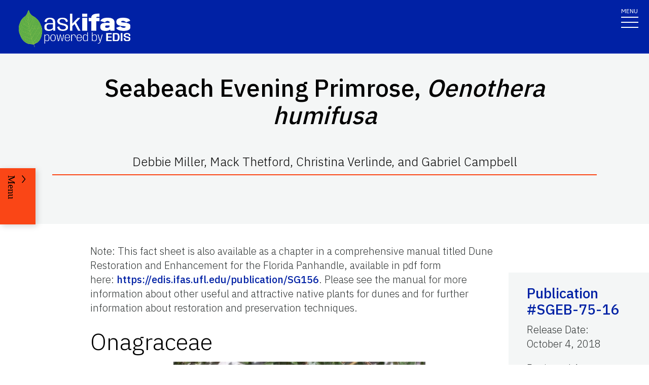

--- FILE ---
content_type: text/html; charset=utf-8
request_url: https://edis.ifas.ufl.edu/publication/SG177
body_size: 20972
content:
<!DOCTYPE html><html lang="en"><head prefix="dc: http://purl.org/dc/elements/1.1 dcterms: http://purl.org/dc/terms"><meta name="viewport" content="width=device-width"/><link rel="preload" as="image" imageSrcSet="/images/Ask_IFAS_Logo-white-2025/Ask_IFAS_Logo-white-2025-640.png 640w, /images/Ask_IFAS_Logo-white-2025/Ask_IFAS_Logo-white-2025-1080.png 1080w, /images/Ask_IFAS_Logo-white-2025/Ask_IFAS_Logo-white-2025-1650.png 1650w, /images/Ask_IFAS_Logo-white-2025/Ask_IFAS_Logo-white-2025-2048.png 2048w" imageSizes="100vw" fetchpriority="high"/><title>SGEB-75-16/SG177: Seabeach Evening Primrose, Oenothera humifusa</title><meta property="og:title" content="SGEB-75-16/SG177: Seabeach Evening Primrose, Oenothera humifusa"/><meta name="twitter:title" content="SGEB-75-16/SG177: Seabeach Evening Primrose, Oenothera humifusa"/><meta property="og:image" content="https://edis.ifas.ufl.edu/image/SG177\15545525\thumbnail/SG177-thumbnail-320.webp"/><meta property="og:type" content="website"/><meta property="og:image:type" content="image/webp"/><meta property="og:image:width" content="300"/><meta property="og:image:height" content="300"/><meta name="twitter:image" content="https://edis.ifas.ufl.edu/image/SG177\15545525\thumbnail/SG177-thumbnail-320.webp"/><meta property="og:url" content="https://edis.ifas.ufl.edu/publication/SG177"/><meta charSet="utf-8"/><meta name="IPN" content="SGEB-75-16"/><meta name="citicalIssue" content="3. Natural Resources and Environmental Quality"/><meta name="language" content="en"/><meta name="documentType " content="Program Material"/><meta name="thumbnail" content="https://edis.ifas.ufl.edu/SG177\15545525\thumbnail/SG177-thumbnail-320.webp"/><meta property="dc:title" content="Seabeach Evening Primrose, Oenothera humifusa"/><meta property="dc:creator" content="Debbie Miller, Mack Thetford, Christina Verlinde, and Gabriel Campbell"/><meta property="dc:publisher" content="Sea Grant"/><meta property="dc:modified" content="4/17/2025"/><meta property="dc:type" content="Text"/><meta property="dcterms:format" content="text/html"/><meta property="dcterms:language" content="en"/><meta property="dcterms:date" content="10/3/2018"/><meta property="dcterms:rights" content="https://edis.ifas.ufl.edu/copyright"/><link rel="canonical" href="https://edis.ifas.ufl.edu/publication/SG177"/><script type="application/ld+json">{"@context":"https://schema.org","@type":"Article","headline":"Seabeach Evening Primrose, Oenothera humifusa","datePublished":"2018-10-04T00:00:00.000Z","author":[{"@type":"Person","name":"Chris M. Verlinde","familyName":"Verlinde","givenName":"Chris","url":"https://edis.ifas.ufl.edu/experts/a-verlindecm"},{"@type":"Person","name":"Mack Thetford","familyName":"Thetford","givenName":"Mack","url":"https://edis.ifas.ufl.edu/experts/thetford","image":"616550822035.jpg                                  "},{"@type":"Person","name":"Deborah L. Miller","familyName":"Miller","givenName":"Deborah","url":"https://edis.ifas.ufl.edu/experts/a-millerdl","image":"616115821012.jpg                                  "}],"image":"https://edis.ifas.ufl.edu/SG177\\15545525\\thumbnail/SG177-thumbnail-320.webp"}</script><link rel="preload" as="image" imageSrcSet="/image/SG177/15545525/10015315/10015315-640.webp 640w, /image/SG177/15545525/10015315/10015315-1080.webp 1080w, /image/SG177/15545525/10015315/10015315-1650.webp 1650w, /image/SG177/15545525/10015315/10015315-2048.webp 2048w" imageSizes="100vw" fetchpriority="high"/><meta name="next-head-count" content="30"/><meta charSet="utf-8"/><meta http-equiv="X-UA-Compatible" content="IE=edge"/><meta http-equiv="X-UA-Compatible" content="10"/><meta http-equiv="X-UA-Compatible" content="9"/><meta name="description" content="University of Florida, Institute of Food and Agricultural Sciences Extension outreach is a partnership between state, federal, and county governments to provide scientific knowledge and expertise to the public. The University of Florida (UF), together with Florida A&amp;M University (FAMU), administers the Florida Cooperative Extension Service."/><meta property="og:site_name" content="Ask IFAS - Powered by EDIS"/><meta name="twitter:site" content="Ask IFAS - Powered by EDIS"/><meta name="twitter:creator" content="Ask IFAS - Powered by EDIS"/><link rel="shortcut icon" href="/favicon.ico"/><link rel="preload stylesheet" as="stylesheet" type="text/css" media="screen" href="/resources/css/style.css"/><link rel="preload" href="/_next/static/media/26d4368bf94c0ec4-s.p.woff2" as="font" type="font/woff2" crossorigin="anonymous" data-next-font="size-adjust"/><link rel="preload" href="/_next/static/css/98bc1e58953ca361.css" as="style"/><link rel="stylesheet" href="/_next/static/css/98bc1e58953ca361.css" data-n-g=""/><noscript data-n-css=""></noscript><script defer="" nomodule="" src="/_next/static/chunks/polyfills-42372ed130431b0a.js"></script><script src="/_next/static/chunks/webpack-568f01434d4a8a64.js" defer=""></script><script src="/_next/static/chunks/framework-945b357d4a851f4b.js" defer=""></script><script src="/_next/static/chunks/main-2e37243533054b20.js" defer=""></script><script src="/_next/static/chunks/pages/_app-97f57d905d5670a6.js" defer=""></script><script src="/_next/static/chunks/c16184b3-465188b299310568.js" defer=""></script><script src="/_next/static/chunks/75fc9c18-a8c9805be41684e2.js" defer=""></script><script src="/_next/static/chunks/8687-82d95cc24dce3a24.js" defer=""></script><script src="/_next/static/chunks/8328-826b0c0957ae67bf.js" defer=""></script><script src="/_next/static/chunks/129-a4bc0a74ba55913f.js" defer=""></script><script src="/_next/static/chunks/2428-119c1ce96f387142.js" defer=""></script><script src="/_next/static/chunks/8692-b7535e26ce9066c3.js" defer=""></script><script src="/_next/static/chunks/8202-a5e2a7c697bd4dfb.js" defer=""></script><script src="/_next/static/chunks/2279-58bdd78a116d0fea.js" defer=""></script><script src="/_next/static/chunks/5427-270290fc0d18eed1.js" defer=""></script><script src="/_next/static/chunks/23-e29728d10529a4aa.js" defer=""></script><script src="/_next/static/chunks/868-78160b53ea631f84.js" defer=""></script><script src="/_next/static/chunks/pages/publication/%5Bdln%5D-00d179986c9afc52.js" defer=""></script><script src="/_next/static/rHQKfcNEtAWQBh0dbjQaz/_buildManifest.js" defer=""></script><script src="/_next/static/rHQKfcNEtAWQBh0dbjQaz/_ssgManifest.js" defer=""></script></head><body><div id="__next"><div aria-hidden="false" class="__variable_454955"><a href="#main" class="skip-to-main-content-link" tabindex="1">Skip to main content</a><header class="header header-wrapper position-sticky w-100 scrolling_up"><div class="container-fluid header-container"><div class="row justify-content-between header-row"><div class="col-sm-8 col-md-6 col-logo"><a style="border-bottom:0" href="/"><img alt="AskIFAS Powered by EDIS" title="AskIFAS Powered by EDIS" fetchpriority="high" width="0" height="0" decoding="async" data-nimg="1" style="color:transparent;width:220px;height:auto;background-size:cover;background-position:50% 50%;background-repeat:no-repeat;background-image:url(&quot;data:image/svg+xml;charset=utf-8,%3Csvg xmlns=&#x27;http://www.w3.org/2000/svg&#x27; %3E%3Cfilter id=&#x27;b&#x27; color-interpolation-filters=&#x27;sRGB&#x27;%3E%3CfeGaussianBlur stdDeviation=&#x27;20&#x27;/%3E%3CfeColorMatrix values=&#x27;1 0 0 0 0 0 1 0 0 0 0 0 1 0 0 0 0 0 100 -1&#x27; result=&#x27;s&#x27;/%3E%3CfeFlood x=&#x27;0&#x27; y=&#x27;0&#x27; width=&#x27;100%25&#x27; height=&#x27;100%25&#x27;/%3E%3CfeComposite operator=&#x27;out&#x27; in=&#x27;s&#x27;/%3E%3CfeComposite in2=&#x27;SourceGraphic&#x27;/%3E%3CfeGaussianBlur stdDeviation=&#x27;20&#x27;/%3E%3C/filter%3E%3Cimage width=&#x27;100%25&#x27; height=&#x27;100%25&#x27; x=&#x27;0&#x27; y=&#x27;0&#x27; preserveAspectRatio=&#x27;none&#x27; style=&#x27;filter: url(%23b);&#x27; href=&#x27;data:image/LaGRl324noXAxuWrbbogWrf+xtNH&#x27;/%3E%3C/svg%3E&quot;)" sizes="100vw" srcSet="/images/Ask_IFAS_Logo-white-2025/Ask_IFAS_Logo-white-2025-640.png 640w, /images/Ask_IFAS_Logo-white-2025/Ask_IFAS_Logo-white-2025-1080.png 1080w, /images/Ask_IFAS_Logo-white-2025/Ask_IFAS_Logo-white-2025-1650.png 1650w, /images/Ask_IFAS_Logo-white-2025/Ask_IFAS_Logo-white-2025-2048.png 2048w" src="/images/Ask_IFAS_Logo-white-2025/Ask_IFAS_Logo-white-2025-2048.png"/></a></div><div class="col-md-6 d-md-flex justify-content-end mb-md-0 mb-3 flex-column audience-nav-col"><div class="offsite-links d-flex justify-content-end"><a class="optional-offsite-link" href="https://sfyl.ifas.ufl.edu">IFAS Extension</a><a class="ufl-main-link" href="https://www.ufl.edu/">University of Florida</a></div><div class="audience-nav-links d-flex justify-content-end"><button class="navbar-search" type="button" data-bs-toggle="offcanvas" data-bs-target="#offcanvasTop" aria-controls="offcanvasTop" title="Toggle Search Form"><span class="visually-hidden">Search Link</span></button><div class="d-flex justify-content-end"><a href="/login" class="nav-link" title="Log out of EDIS Admin">Login</a></div></div></div></div></div><nav id="main-navbar" aria-label="Site Navigation" class="navbar main_navbar pt-0 pb-0 navbar-expand-xxl navbar"><div class="container-fluid"><div class="mobile-nav"><button aria-label="Toggle navigation" type="button" class="navbar-toggler"><span style="margin-bottom:10px;margin-top:-10px">MENU</span><span class="navbar-icon-wrapper"><span class="navbar-toggler-icon"></span></span></button></div><div class="collapse navbar-collapse collapse navbar-collapse"><div class="mobile-offsite-toggle-wrapper" style="justify-content:end;height:105px"><button aria-label="Toggle navigation" type="button" class="navbar-toggler"><span style="margin-bottom:10px;margin-top:-10px">MENU</span><span class="navbar-icon-wrapper"><span class="navbar-toggler-icon"></span></span></button></div><ul id="main-nav-ul" class="navbar-nav d-md-flex m-auto justify-content-evenly flex-wrap w-100 nav"><li class="nav-item nav-item"><a class="nav-link" href="/">Home</a></li><li class="nav-item nav-item"><a class="nav-link" href="/about">About</a></li><li class="nav-item nav-item"><a class="nav-link" href="/experts">Experts</a></li><li class="nav-item nav-item"><a class="nav-link" href="/topics">Topics</a></li><li class="nav-item nav-item"><a class="nav-link" href="/units">Units</a></li><li class="nav-item nav-item"><a class="nav-link" href="/collections">Collections</a></li><li class="nav-item nav-item"><a class="nav-link" href="/publications">Publications</a></li><div class="d-block d-md-none"><li class="nav-item nav-item"><a class="nav-link" href="/search">Search</a></li></div></ul></div></div></nav></header><div class="container"></div><div id="content"><main id="main"><section class="title-block w-100"><div class="container-fluid page-title-container"><div class="title-wrapper" style="overflow:visible"><h1 class="font-heading" style="overflow:visible;overflow-wrap:break-word;text-wrap:balance">Seabeach Evening Primrose, <em>Oenothera humifusa</em></h1><p style="padding-top:0px;padding-bottom:10px">Debbie Miller, Mack Thetford, Christina Verlinde, and Gabriel Campbell</p><hr/></div><div class="d-flex flex-wrap justify-content-center button-wrapper mt-4"></div></div></section><nav class="section-navigation" style="z-index:1" aria-label="Page Navigation"><div class="section-navigation-inner "><div class="section-menu"><ul class="" id="section-nav-ul"><li class="current-page position-relative" style="max-width:fit-content;min-width:-webkit-fill-available"><p>Seabeach Evening Primrose, Oenothera humifusa</p></li><li class="section-dropdown "><a class="section-dropdown-toggle" id="sectionDropdown1" data-bs-toggle="dropdown" role="button" aria-expanded="false">Download</a></li><li class="section-dropdown "><a class="section-dropdown-toggle" id="sectionDropdown1" data-bs-toggle="dropdown" role="button" aria-expanded="false" href="/publication/SG177#RELATED_PAGES">Related Pages</a></li></ul></div><a class="section-menu-btn section-navigation-toggler" type="button" tabindex="0"><span class="open-btn">Menu</span><span class="close-btn" style="display:none">Close</span></a></div></nav><section class="d-flex flex-column flex-lg-row card-right-rail-section align-items-top"><div style="width:277px"></div><div class="container px-4 px-lg-0" style="padding-top:40px"><div class="row align-items-start"><div class="col-12"><div id="publication-content"><div id="edis-content">
<article><header>
<!-- -->
<!-- -->
</header>
<p>Note: This fact sheet is also available as a chapter in a comprehensive manual titled Dune Restoration and Enhancement for the Florida Panhandle, available in pdf form here: <a href="https://edis.ifas.ufl.edu/publication/SG156">https://edis.ifas.ufl.edu/publication/SG156</a>. Please see the manual for more information about other useful and attractive native plants for dunes and for further information about restoration and preservation techniques.</p>
<section><a id="SECTION_1" class="undefined anchor"></a>
<h2 id="header-0">Onagraceae</h2>
<div class="figure">
<figure class="edis-fig"><img alt="Figure 1. " title="Figure 1 " id="FIGURE_1" fetchpriority="high" width="640" height="480" decoding="async" data-nimg="1" class="img-fluid" style="color:transparent" sizes="100vw" srcSet="/image/SG177/15545525/10015315/10015315-640.webp 640w, /image/SG177/15545525/10015315/10015315-1080.webp 1080w, /image/SG177/15545525/10015315/10015315-1650.webp 1650w, /image/SG177/15545525/10015315/10015315-2048.webp 2048w" src="/image/SG177/15545525/10015315/10015315-2048.webp"/>
<figcaption class="edis-fig-cap"><span class="figure-label">Figure 1. </span> <br/>Credit: Josiah Raymer, UF/IFAS</figcaption>
</figure>
</div>
<p>Seabeach evening primrose is found in beach dunes throughout coastal counties in Florida, west to Louisiana, and as far north as New Jersey.</p>
</section>
<section><a id="SECTION_2" class="undefined anchor"></a>
<h2 id="header-1">General Description</h2>
<p>Seabeach evening primrose is an herbaceous perennial with horizontal stems forming a rounded, mounding canopy. <em>Leaves</em> are simple and alternate and wider than 1 mm with short, silky pubescence. <em>Stems</em> are prostrate, grow up to 3 ft long, and are covered with silky appressed pubescence. <em>Flowers</em> are axillary with 4 yellow petals that are 0.2 to 0.6 in long, 4 sepals that are 0.1 to 0.4 in long, and flattened bracts. They have a hypanthium that is longer than the ovary. <em>Fruits </em>are 10- to 35-mm-long dehiscent capsules with appressed hairs that give rise to numerous rounded seeds.</p>
</section>
<section><a id="SECTION_3" class="undefined anchor"></a>
<h2 id="header-2">Propagation</h2>
<p>No published seed propagation information is presently available for <em>O. humifusa</em>; however, other <em>Oenothera</em> species are well studied and have been shown to require light to germinate (Greiner and Köhl 2014). The authors collected stem cuttings in the fall and found the seeds present within the capsules already on the cuttings readily germinated in propagation flats under intermittent mist and natural photoperiod post-dehiscence. Seedlings initially form a low, broad rosette and are easily transplanted as small plugs after two weeks&#x27; growth in the propagation flat. Seedling growth is eventually lateral becoming multibranched. Seedlings will fill 4-in pots in 4 weeks when grown outdoors with overhead irrigation and fertilized with slow-release fertilizer.</p>
<p>The authors found stem cuttings of <em>Oenothera </em>rapidly and readily produce roots without auxin application. Apical stem cuttings taken in late April 2017 from Santa Rosa Island, Florida, rooted and filled 162-cell flats in less than 4 weeks while under intermittent mist and natural photoperiod in a controlled-environment greenhouse. Cuttings grown in 72-cell flats filled 4-in pots in 4 weeks when grown outdoors under overhead irrigation and fertilized with slow-release fertilizer.</p>
<div class="figure">
<figure class="edis-fig"><img alt="Figure 2. " title="Figure 2 " id="FIGURE_2" loading="lazy" width="480" height="640" decoding="async" data-nimg="1" class="img-fluid" style="color:transparent" sizes="100vw" srcSet="/image/SG177/15545525/11322261/11322261-640.webp 640w, /image/SG177/15545525/11322261/11322261-1080.webp 1080w, /image/SG177/15545525/11322261/11322261-1650.webp 1650w, /image/SG177/15545525/11322261/11322261-2048.webp 2048w" src="/image/SG177/15545525/11322261/11322261-2048.webp"/>
<figcaption class="edis-fig-cap"><span class="figure-label">Figure 2. </span> <br/>Credit: Mack Thetford, UF/IFAS</figcaption>
</figure>
</div>
<p>In nursery culture, this plant may become infested with flea beetles (<em>Altica</em> sp). The preferred plant hosts of this insect are likely limited to the members of the evening primrose family, Onagraceae (Clark et al. 2004). The beetle is a problem on <em>Oenothera</em> in the spring (May–June in north Florida) when larvae and adults appear in large numbers and can feed on the host plant until it dies. The authors have not noted this insect to be a serious pest of <em>Oenothera </em>growing within coastal plant communities, likely related to the harsh environment and presence of natural enemies. Commercial pest management recommendations are available to manage the pest in nursery culture.</p>
</section>
<section><a id="SECTION_4" class="undefined anchor"></a>
<h2 id="header-3">Outplanting</h2>
<div class="figure">
<figure class="edis-fig"><img alt="Figure 3. " title="Figure 3 " id="FIGURE_3" loading="lazy" width="297" height="264" decoding="async" data-nimg="1" class="img-fluid" style="color:transparent" sizes="100vw" srcSet="/image/SG177/15545525/3769907/3769907-640.webp 640w, /image/SG177/15545525/3769907/3769907-1080.webp 1080w, /image/SG177/15545525/3769907/3769907-1650.webp 1650w, /image/SG177/15545525/3769907/3769907-2048.webp 2048w" src="/image/SG177/15545525/3769907/3769907-2048.webp"/>
<figcaption class="edis-fig-cap"><span class="figure-label">Figure 3. </span> <br/>Credit: Steven Wagner, UF/IFAS</figcaption>
</figure>
</div>
<p>Plants in 4-in pots with fully developed rootballs and canopies have successfully been outplanted by the authors. In a preliminary trial, when planted in July on open beach areas behind low frontal dunes, transplant success was 43%. However, in subsequent plantings in early March survival was 100% after 2 months. Plants were outplanted on backdunes midslope at least 12 in from each other and existing perennial grasses. Fertilizer application (½ tsp Osmocote 18-6-12) improved the aesthetic appearance of plants and increased biomass for this plant but was not necessary for survival.</p>
</section>
<section><a id="SECTION_5" class="undefined anchor"></a>
<h2 id="header-4">Literature Cited</h2>
<p>Clark, S.M., D.G. LeDoux, T.N. Seeno, E.G. Riley, A.J. Gilbert, and J.M. Sullivan. 2004. &quot;Host plants of leaf beetle species occurring in the United States and Canada (<em>Coleoptera</em>: <em>Megalopodidae, Orsodacnidae, Chrysomelidae</em> exclusive of Bruchinae).&quot; Coleopterists Society, Special Publication no. 2. 476 pp.</p>
<p>Greiner, S., and K. Köhl. 2014. &quot;Growing evening primrose (Oenothera).&quot; <em>Frontiers in Plant Science</em> 5(38):1–12.</p>
</section>
</article>
</div></div></div></div></div><div class="card-rail-wrapper px-4 px-lg-0" style="padding-top:96px;word-wrap:break-word;position:relative;margin-top:unset"></div></section></main><aside aria-label="Related Pages"><section class="faculty-listing-carousel-wrapper" id="RELATED_PAGES"><h2 class="text-center text-white">Related Pages</h2><div class="slider-container"><div class="swiper-parent-container"><button class="swiper-custom-prev related-pages-prev"><span aria-hidden="true"><svg xmlns="http://www.w3.org/2000/svg" width="40.218" height="113.232"><path fill="#D8D8D6" d="M32.883 0h7.15L7.144 56.361l33.073 56.871h-7.15L-.001 56.457Z" data-name="Path 9473"></path></svg></span><span class="visually-hidden">Previous</span></button><div class="swiper"><div class="swiper-wrapper"><div class="swiper-slide"><div class="faculty-listing-item d-flex justify-content-center flex-column align-items-center"><a aria-label="Onagraceae (Evening Primrose family)" tabindex="-1" href="/topics/onagraceae"><div style="height:200px;width:200px;padding:10px;background-color:#f0f0f0"><svg aria-hidden="true" focusable="false" data-prefix="far" data-icon="lightbulb" class="svg-inline--fa fa-lightbulb fa-10x mt-2" role="img" xmlns="http://www.w3.org/2000/svg" viewBox="0 0 384 512" height="180" width="180" color="#011627"><path fill="currentColor" d="M297.2 248.9C311.6 228.3 320 203.2 320 176c0-70.7-57.3-128-128-128S64 105.3 64 176c0 27.2 8.4 52.3 22.8 72.9c3.7 5.3 8.1 11.3 12.8 17.7l0 0c12.9 17.7 28.3 38.9 39.8 59.8c10.4 19 15.7 38.8 18.3 57.5H109c-2.2-12-5.9-23.7-11.8-34.5c-9.9-18-22.2-34.9-34.5-51.8l0 0 0 0c-5.2-7.1-10.4-14.2-15.4-21.4C27.6 247.9 16 213.3 16 176C16 78.8 94.8 0 192 0s176 78.8 176 176c0 37.3-11.6 71.9-31.4 100.3c-5 7.2-10.2 14.3-15.4 21.4l0 0 0 0c-12.3 16.8-24.6 33.7-34.5 51.8c-5.9 10.8-9.6 22.5-11.8 34.5H226.4c2.6-18.7 7.9-38.6 18.3-57.5c11.5-20.9 26.9-42.1 39.8-59.8l0 0 0 0 0 0c4.7-6.4 9-12.4 12.7-17.7zM192 128c-26.5 0-48 21.5-48 48c0 8.8-7.2 16-16 16s-16-7.2-16-16c0-44.2 35.8-80 80-80c8.8 0 16 7.2 16 16s-7.2 16-16 16zm0 384c-44.2 0-80-35.8-80-80V416H272v16c0 44.2-35.8 80-80 80z"></path></svg></div></a><div class="faculty-listing-bio" style="margin-top:15px"><p style="margin-bottom:5px"><strong>Onagraceae (Evening Primrose family)</strong></p></div></div></div><div class="swiper-slide"><div class="faculty-listing-item d-flex justify-content-center flex-column align-items-center"><a target="_blank" class="faculty-listing-img" tabindex="-1" aria-label="Dune Restoration Plants" href="/topics/plants?association=Dune%20Restoration%20Plants#DUNE_RESTORATION%20PLANTS"><div style="height:200px;width:200px;padding:10px;background-color:#f0f0f0"><svg aria-hidden="true" focusable="false" data-prefix="far" data-icon="lightbulb" class="svg-inline--fa fa-lightbulb fa-10x mt-2" role="img" xmlns="http://www.w3.org/2000/svg" viewBox="0 0 384 512" height="180" width="180" color="#011627"><path fill="currentColor" d="M297.2 248.9C311.6 228.3 320 203.2 320 176c0-70.7-57.3-128-128-128S64 105.3 64 176c0 27.2 8.4 52.3 22.8 72.9c3.7 5.3 8.1 11.3 12.8 17.7l0 0c12.9 17.7 28.3 38.9 39.8 59.8c10.4 19 15.7 38.8 18.3 57.5H109c-2.2-12-5.9-23.7-11.8-34.5c-9.9-18-22.2-34.9-34.5-51.8l0 0 0 0c-5.2-7.1-10.4-14.2-15.4-21.4C27.6 247.9 16 213.3 16 176C16 78.8 94.8 0 192 0s176 78.8 176 176c0 37.3-11.6 71.9-31.4 100.3c-5 7.2-10.2 14.3-15.4 21.4l0 0 0 0c-12.3 16.8-24.6 33.7-34.5 51.8c-5.9 10.8-9.6 22.5-11.8 34.5H226.4c2.6-18.7 7.9-38.6 18.3-57.5c11.5-20.9 26.9-42.1 39.8-59.8l0 0 0 0 0 0c4.7-6.4 9-12.4 12.7-17.7zM192 128c-26.5 0-48 21.5-48 48c0 8.8-7.2 16-16 16s-16-7.2-16-16c0-44.2 35.8-80 80-80c8.8 0 16 7.2 16 16s-7.2 16-16 16zm0 384c-44.2 0-80-35.8-80-80V416H272v16c0 44.2-35.8 80-80 80z"></path></svg></div></a><div class="faculty-listing-bio" style="margin-top:15px"><p><strong>Dune Restoration Plants</strong></p></div></div></div><div class="swiper-slide"><div tabindex="-1" data-slick-index="15" aria-hidden="true" class="faculty-listing-item d-flex justify-content-center flex-column align-items-center"><a class="faculty-listing-img" tabindex="-1" aria-label="Chris M. Verlinde" href="/experts/a-verlindecm"><img alt="thumbnail for publication: Chris M. Verlinde" loading="lazy" width="200" height="200" decoding="async" data-nimg="1" style="color:transparent;width:200px;height:200px" srcSet="https://edis.ifas.ufl.edu/images/profile-default/profile-default-320.webp 1x, https://edis.ifas.ufl.edu/images/profile-default/profile-default-320.webp 2x" src="https://edis.ifas.ufl.edu/images/profile-default/profile-default-320.webp"/></a><div class="faculty-listing-bio" style="margin-top:15px"><p style="margin-bottom:5px"><strong>Chris M. Verlinde</strong></p><p style="margin-bottom:5px">County agent</p><p style="margin-bottom:5px">University of Florida</p></div></div></div><div class="swiper-slide"><div tabindex="-1" data-slick-index="15" aria-hidden="true" class="faculty-listing-item d-flex justify-content-center flex-column align-items-center"><a class="faculty-listing-img" tabindex="-1" aria-label="Mack Thetford" href="/experts/thetford"><img alt="thumbnail for publication: Mack Thetford" loading="lazy" width="200" height="200" decoding="async" data-nimg="1" style="color:transparent;width:200px;height:200px" srcSet="https://directory.ifas.ufl.edu/empphoto/sq/616550822035.jpg 1x, https://directory.ifas.ufl.edu/empphoto/sq/616550822035.jpg 2x" src="https://directory.ifas.ufl.edu/empphoto/sq/616550822035.jpg"/></a><div class="faculty-listing-bio" style="margin-top:15px"><p style="margin-bottom:5px"><strong>Mack Thetford</strong></p><p style="margin-bottom:5px">Specialist</p><p style="margin-bottom:5px">University of Florida</p></div></div></div><div class="swiper-slide"><div tabindex="-1" data-slick-index="15" aria-hidden="true" class="faculty-listing-item d-flex justify-content-center flex-column align-items-center"><a class="faculty-listing-img" tabindex="-1" aria-label="Deborah L. Miller" href="/experts/dlmi"><img alt="thumbnail for publication: Deborah L. Miller" loading="lazy" width="200" height="200" decoding="async" data-nimg="1" style="color:transparent;width:200px;height:200px" srcSet="https://directory.ifas.ufl.edu/empphoto/sq/616115821012.jpg 1x, https://directory.ifas.ufl.edu/empphoto/sq/616115821012.jpg 2x" src="https://directory.ifas.ufl.edu/empphoto/sq/616115821012.jpg"/></a><div class="faculty-listing-bio" style="margin-top:15px"><p style="margin-bottom:5px"><strong>Deborah L. Miller</strong></p><p style="margin-bottom:5px">Specialist</p><p style="margin-bottom:5px">University of Florida</p></div></div></div></div><div class="swiper-pagination"></div></div><button class="swiper-custom-next related-pages-next"><span aria-hidden="true"><svg xmlns="http://www.w3.org/2000/svg" width="40.218" height="113.232" data-name="Group 10015"><path fill="#D8D8D6" d="M7.334 0H.184l32.889 56.361L0 113.232h7.15l33.068-56.775Z" data-name="Path 9473"></path></svg></span><span class="visually-hidden">Next</span></button></div></div></section></aside></div><div class="offcanvas offcanvas-top off-canvas-search hide" tabindex="-1" id="offcanvasTop" aria-labelledby="siteSearch" data-bs-scroll="true" data-bs-backdrop="false" aria-modal="true" role="dialog" style="visibility:hidden"><div class="offcanvas-header"><button type="button" class="btn-close" data-bs-dismiss="offcanvas" aria-label="Close" tabindex="3"></button></div><div class="offcanvas-body" id="siteSearch"><form class="d-flex" id="search" method="get" action="/search"><input class="form-control" type="search" name="q" placeholder="How can we help you?" tabindex="1" autofocus="" aria-label="Search"/><input class="btn search-submit" type="submit" style="font-size:0;line-height:0" value="search"/></form></div></div><div class="footer-wrapper position-relative"><div id="footerTopBorder" style="width:1%"></div><footer class="footer  m-0 footer-title pb-4 text-lg-start text-white" style="background-color:#45526e"><div id="footer" class="container-fluid p-4 pb-0"><section class="footer-section"><div class="row"><div class="col-12 col-md-6 footer-col-logo pb-5"><a class="navbar-brand" href="http://www.ufl.edu/"><span><img alt="UF" loading="lazy" width="400" height="76" decoding="async" data-nimg="1" style="color:transparent" src="/images/Florida_logo.svg"/></span><span class="visually-hidden">School Logo Link</span></a></div><div class="col-12 col-md-5 footer-col-social"><a target="_blank" class="facebook-icon" rel="noreferrer" href="https://www.facebook.com/UFIFASNews"><svg xmlns="http://www.w3.org/2000/svg" viewBox="0 0 320 512" class="ufl-brands ufl-facebook"><path fill="currentColor" d="M279.14 288l14.22-92.66h-88.91v-60.13c0-25.35 12.42-50.06 52.24-50.06h40.42V6.26S260.43 0 225.36 0c-73.22 0-121.08 44.38-121.08 124.72v70.62H22.89V288h81.39v224h100.17V288z"></path></svg><span class="visually-hidden">Facebook Icon</span></a><a target="_blank" class="twitter-icon" rel="noreferrer" href="https://twitter.com/UF_IFAS"><svg viewBox="0 0 1200 1227" fill="none" xmlns="http://www.w3.org/2000/svg" class="ufl-brands ufl-twitter"><path d="M714.163 519.284L1160.89 0H1055.03L667.137 450.887L357.328 0H0L468.492 681.821L0 1226.37H105.866L515.491 750.218L842.672 1226.37H1200L714.137 519.284H714.163ZM569.165 687.828L521.697 619.934L144.011 79.6944H306.615L611.412 515.685L658.88 583.579L1055.08 1150.3H892.476L569.165 687.854V687.828Z" fill="currentColor"></path></svg><span class="visually-hidden">Twitter Icon</span></a><a target="_blank" class="instagram-icon" rel="noreferrer" href="https://www.instagram.com/ufifas_solutions/"><svg xmlns="http://www.w3.org/2000/svg" viewBox="0 0 448 512" class="ufl-brands ufl-instagram"><path fill="currentColor" d="M224.1 141c-63.6 0-114.9 51.3-114.9 114.9s51.3 114.9 114.9 114.9S339 319.5 339 255.9 287.7 141 224.1 141zm0 189.6c-41.1 0-74.7-33.5-74.7-74.7s33.5-74.7 74.7-74.7 74.7 33.5 74.7 74.7-33.6 74.7-74.7 74.7zm146.4-194.3c0 14.9-12 26.8-26.8 26.8-14.9 0-26.8-12-26.8-26.8s12-26.8 26.8-26.8 26.8 12 26.8 26.8zm76.1 27.2c-1.7-35.9-9.9-67.7-36.2-93.9-26.2-26.2-58-34.4-93.9-36.2-37-2.1-147.9-2.1-184.9 0-35.8 1.7-67.6 9.9-93.9 36.1s-34.4 58-36.2 93.9c-2.1 37-2.1 147.9 0 184.9 1.7 35.9 9.9 67.7 36.2 93.9s58 34.4 93.9 36.2c37 2.1 147.9 2.1 184.9 0 35.9-1.7 67.7-9.9 93.9-36.2 26.2-26.2 34.4-58 36.2-93.9 2.1-37 2.1-147.8 0-184.8zM398.8 388c-7.8 19.6-22.9 34.7-42.6 42.6-29.5 11.7-99.5 9-132.1 9s-102.7 2.6-132.1-9c-19.6-7.8-34.7-22.9-42.6-42.6-11.7-29.5-9-99.5-9-132.1s-2.6-102.7 9-132.1c7.8-19.6 22.9-34.7 42.6-42.6 29.5-11.7 99.5-9 132.1-9s102.7-2.6 132.1 9c19.6 7.8 34.7 22.9 42.6 42.6 11.7 29.5 9 99.5 9 132.1s2.7 102.7-9 132.1z"></path></svg><span class="visually-hidden">Instagram Icon</span></a><a target="_blank" class="youtube-icon" rel="noreferrer" href="https://www.youtube.com/c/IFASVideo"><svg xmlns="http://www.w3.org/2000/svg" viewBox="0 0 576 512" class="ufl-brands ufl-youtube"><path fill="currentColor" d="M549.655 124.083c-6.281-23.65-24.787-42.276-48.284-48.597C458.781 64 288 64 288 64S117.22 64 74.629 75.486c-23.497 6.322-42.003 24.947-48.284 48.597-11.412 42.867-11.412 132.305-11.412 132.305s0 89.438 11.412 132.305c6.281 23.65 24.787 41.5 48.284 47.821C117.22 448 288 448 288 448s170.78 0 213.371-11.486c23.497-6.321 42.003-24.171 48.284-47.821 11.412-42.867 11.412-132.305 11.412-132.305s0-89.438-11.412-132.305zm-317.51 213.508V175.185l142.739 81.205-142.739 81.201z"></path></svg><span class="visually-hidden">Youtube Icon</span></a></div></div><div class="row"><div class="col-sm-6 col-md-6 col-lg-3 col-xl-3 mx-auto my-4 footer-address-col"><h2 class="mb-4 footer-title pb-4">Contact IFAS Communications</h2><p>P.O. Box 110810<br/>Gainesville, FL 32611<br/>edishelp@ifas.ufl.edu<br/><br/><a style="text-decoration:underline" href="mailto:Appteam@ifas.ufl.edu?subject=EDIS Website Feedback">Site Feedback</a><br/> <a style="text-decoration:underline" href="tel:3523921761">(352) 392-1761</a></p></div><div class="col-sm-6 col-md-6 col-lg-2 col-xl-2 mx-auto my-4 footer-col"><h2 class="mb-4 footer-title pb-4"> Information </h2><ul><li><a href="https://blogs.ifas.ufl.edu/edis/">EDIS Blog</a></li><li><a title="UF/IFAS Bookstore" href="https://ifasbooks.ifas.ufl.edu/">Bookstore</a></li><li><a title="Accessibility" href="/accessibility">Accessibility</a></li><li><a title="Copyright" href="/copyright">Copyright</a></li></ul></div><div class="col-sm-6 col-md-6 col-lg-2 col-xl-2 mx-auto my-4 footer-col"><h2 class="mb-4 footer-title pb-4"> <!-- -->Land Grant Mission<!-- --> </h2><ul><li><a title="UF/IFAS Locations" href="http://ifas.ufl.edu/maps/">UF/IFAS Locations</a></li><li><a title="UF/IFAS" href="http://ifas.ufl.edu/">UF/IFAS</a></li><li><a title="College of Agricultural and Life Sciences" href="http://cals.ufl.edu/">UF/IFAS CALS</a></li><li><a title="UF/IFAS Research" href="http://research.ifas.ufl.edu">Research</a></li><li><a title="UF/IFAS Extension - Solutions for Your Life" href="http://sfyl.ifas.ufl.edu">Extension</a></li></ul></div><div class="col-sm-6 col-md-6 col-lg-2 col-xl-2 mx-auto my-4 footer-col"><h2 class="mb-4 footer-title pb-4"> For Authors </h2><ul><li><a title="Author Resources" href="https://ics.ifas.ufl.edu/our-services/publication-editing-edis/">Information for Authors</a></li><li><a target="_blank" rel="noopener noreferrer" title="EDIS Submissions" href="https://journals.flvc.org/edis/login?source=%2Fedis">EDIS Submissions</a></li><li><a target="_blank" rel="noopener noreferrer" title="ICS Editorial Services" href="https://ics.ifas.ufl.edu/our-services/publication-editing-edis/">ICS Editorial Services</a></li><li><a target="_blank" rel="noopener noreferrer" title="UF/IFAS Extension Administration: About EDIS" href="https://extadmin.ifas.ufl.edu/communications/edis/ ">About EDIS Extension Publications</a></li></ul></div></div></section><section class="copyright-section"><div class="row"><div class="col-12 copyright-col"><div class="copyright-links"><a class="text-white" href="https://www.ufl.edu/">© 2024 University of Florida</a></div><div class="copyright-links"><a class="text-white" style="border-right:none;margin-right:0;padding-right:0" href="/sitemap.xml">Sitemap</a><a class="text-white" href="/pdf-list">*</a></div><div class="copyright-links"><a class="text-white" href="/archived-publications">Archive</a></div><div class="copyright-links"><a class="text-white" rel="noopener noreferrer external" target="_blank" href="https://disability.ufl.edu/">Disability Services</a></div><div class="copyright-links"><a class="text-white" rel="noopener noreferrer external" target="_blank" href="http://privacy.ufl.edu/privacystatement.html">Privacy Policy</a></div><div class="copyright-links"><a class="text-white" rel="noopener noreferrer external" target="_blank" href="http://www.google.com/policies/privacy/">Analytics</a></div><div class="copyright-links"><a class="text-white" rel="noopener noreferrer external" target="_blank" href="https://policy.ufl.edu/policy/online-internet-privacy-statement/">SSN Privacy</a></div></div></div></section></div></footer></div></div></div><script id="__NEXT_DATA__" type="application/json">{"props":{"pageProps":{"details":{"oid":"15545525","dln":"SG177","ipn":"SGEB-75-16","ojsId":106961,"version":"0.0.0","docContent":"\u003cdiv id=\"edis-content\"\u003e\n\u003carticle\u003e\u003cheader\u003e\n\u003ch1\u003eSeabeach Evening Primrose, \u003cem\u003eOenothera humifusa\u003c/em\u003e\u003c/h1\u003e\n\u003cdiv id=\"edis-author\"\u003eDebbie Miller, Mack Thetford, Christina Verlinde, and Gabriel Campbell\u003c/div\u003e\n\u003c/header\u003e\n\u003cp\u003eNote: This fact sheet is also available as a chapter in a comprehensive manual titled Dune Restoration and Enhancement for the Florida Panhandle, available in pdf form here: \u003ca href=\"https://edis.ifas.ufl.edu/publication/SG156\"\u003ehttps://edis.ifas.ufl.edu/publication/SG156\u003c/a\u003e. Please see the manual for more information about other useful and attractive native plants for dunes and for further information about restoration and preservation techniques.\u003c/p\u003e\n\u003csection\u003e\u003ca id=\"SECTION_1\"\u003e\u003c/a\u003e\n\u003ch2\u003eOnagraceae\u003c/h2\u003e\n\u003cdiv class=\"figure\"\u003e\n\u003cfigure class=\"edis-fig\"\u003e\u003cimg id=\"FIGURE_1\" class=\"img-fluid\" alt=\"Figure 1. \" height=\"480\" src=\"https://edis.ifas.ufl.edu/image/SG177/15545525/10015315/10015315-2048.webp\" width=\"640\" /\u003e\n\u003cfigcaption class=\"edis-fig-cap\"\u003e\u003cspan class=\"figure-label\"\u003eFigure 1. \u003c/span\u003e \u003cbr /\u003eCredit: Josiah Raymer, UF/IFAS\u003c/figcaption\u003e\n\u003c/figure\u003e\n\u003c/div\u003e\n\u003cp\u003eSeabeach evening primrose is found in beach dunes throughout coastal counties in Florida, west to Louisiana, and as far north as New Jersey.\u003c/p\u003e\n\u003c/section\u003e\n\u003csection\u003e\u003ca id=\"SECTION_2\"\u003e\u003c/a\u003e\n\u003ch2\u003eGeneral Description\u003c/h2\u003e\n\u003cp\u003eSeabeach evening primrose is an herbaceous perennial with horizontal stems forming a rounded, mounding canopy. \u003cem\u003eLeaves\u003c/em\u003e are simple and alternate and wider than 1 mm with short, silky pubescence. \u003cem\u003eStems\u003c/em\u003e are prostrate, grow up to 3 ft long, and are covered with silky appressed pubescence. \u003cem\u003eFlowers\u003c/em\u003e are axillary with 4 yellow petals that are 0.2 to 0.6 in long, 4 sepals that are 0.1 to 0.4 in long, and flattened bracts. They have a hypanthium that is longer than the ovary. \u003cem\u003eFruits \u003c/em\u003eare 10- to 35-mm-long dehiscent capsules with appressed hairs that give rise to numerous rounded seeds.\u003c/p\u003e\n\u003c/section\u003e\n\u003csection\u003e\u003ca id=\"SECTION_3\"\u003e\u003c/a\u003e\n\u003ch2\u003ePropagation\u003c/h2\u003e\n\u003cp\u003eNo published seed propagation information is presently available for \u003cem\u003eO. humifusa\u003c/em\u003e; however, other \u003cem\u003eOenothera\u003c/em\u003e species are well studied and have been shown to require light to germinate (Greiner and Köhl 2014). The authors collected stem cuttings in the fall and found the seeds present within the capsules already on the cuttings readily germinated in propagation flats under intermittent mist and natural photoperiod post-dehiscence. Seedlings initially form a low, broad rosette and are easily transplanted as small plugs after two weeks' growth in the propagation flat. Seedling growth is eventually lateral becoming multibranched. Seedlings will fill 4-in pots in 4 weeks when grown outdoors with overhead irrigation and fertilized with slow-release fertilizer.\u003c/p\u003e\n\u003cp\u003eThe authors found stem cuttings of \u003cem\u003eOenothera \u003c/em\u003erapidly and readily produce roots without auxin application. Apical stem cuttings taken in late April 2017 from Santa Rosa Island, Florida, rooted and filled 162-cell flats in less than 4 weeks while under intermittent mist and natural photoperiod in a controlled-environment greenhouse. Cuttings grown in 72-cell flats filled 4-in pots in 4 weeks when grown outdoors under overhead irrigation and fertilized with slow-release fertilizer.\u003c/p\u003e\n\u003cdiv class=\"figure\"\u003e\n\u003cfigure class=\"edis-fig\"\u003e\u003cimg id=\"FIGURE_2\" class=\"img-fluid\" alt=\"Figure 2. \" height=\"640\" src=\"https://edis.ifas.ufl.edu/image/SG177/15545525/11322261/11322261-2048.webp\" width=\"480\" /\u003e\n\u003cfigcaption class=\"edis-fig-cap\"\u003e\u003cspan class=\"figure-label\"\u003eFigure 2. \u003c/span\u003e \u003cbr /\u003eCredit: Mack Thetford, UF/IFAS\u003c/figcaption\u003e\n\u003c/figure\u003e\n\u003c/div\u003e\n\u003cp\u003eIn nursery culture, this plant may become infested with flea beetles (\u003cem\u003eAltica\u003c/em\u003e sp). The preferred plant hosts of this insect are likely limited to the members of the evening primrose family, Onagraceae (Clark et al. 2004). The beetle is a problem on \u003cem\u003eOenothera\u003c/em\u003e in the spring (May–June in north Florida) when larvae and adults appear in large numbers and can feed on the host plant until it dies. The authors have not noted this insect to be a serious pest of \u003cem\u003eOenothera \u003c/em\u003egrowing within coastal plant communities, likely related to the harsh environment and presence of natural enemies. Commercial pest management recommendations are available to manage the pest in nursery culture.\u003c/p\u003e\n\u003c/section\u003e\n\u003csection\u003e\u003ca id=\"SECTION_4\"\u003e\u003c/a\u003e\n\u003ch2\u003eOutplanting\u003c/h2\u003e\n\u003cdiv class=\"figure\"\u003e\n\u003cfigure class=\"edis-fig\"\u003e\u003cimg id=\"FIGURE_3\" class=\"img-fluid\" alt=\"Figure 3. \" height=\"264\" src=\"https://edis.ifas.ufl.edu/image/SG177/15545525/3769907/3769907-2048.webp\" width=\"297\" /\u003e\n\u003cfigcaption class=\"edis-fig-cap\"\u003e\u003cspan class=\"figure-label\"\u003eFigure 3. \u003c/span\u003e \u003cbr /\u003eCredit: Steven Wagner, UF/IFAS\u003c/figcaption\u003e\n\u003c/figure\u003e\n\u003c/div\u003e\n\u003cp\u003ePlants in 4-in pots with fully developed rootballs and canopies have successfully been outplanted by the authors. In a preliminary trial, when planted in July on open beach areas behind low frontal dunes, transplant success was 43%. However, in subsequent plantings in early March survival was 100% after 2 months. Plants were outplanted on backdunes midslope at least 12 in from each other and existing perennial grasses. Fertilizer application (½ tsp Osmocote 18-6-12) improved the aesthetic appearance of plants and increased biomass for this plant but was not necessary for survival.\u003c/p\u003e\n\u003c/section\u003e\n\u003csection\u003e\u003ca id=\"SECTION_5\"\u003e\u003c/a\u003e\n\u003ch2\u003eLiterature Cited\u003c/h2\u003e\n\u003cp\u003eClark, S.M., D.G. LeDoux, T.N. Seeno, E.G. Riley, A.J. Gilbert, and J.M. Sullivan. 2004. \"Host plants of leaf beetle species occurring in the United States and Canada (\u003cem\u003eColeoptera\u003c/em\u003e: \u003cem\u003eMegalopodidae, Orsodacnidae, Chrysomelidae\u003c/em\u003e exclusive of Bruchinae).\" Coleopterists Society, Special Publication no. 2. 476 pp.\u003c/p\u003e\n\u003cp\u003eGreiner, S., and K. Köhl. 2014. \"Growing evening primrose (Oenothera).\" \u003cem\u003eFrontiers in Plant Science\u003c/em\u003e 5(38):1–12.\u003c/p\u003e\n\u003c/section\u003e\n\u003c/article\u003e\n\u003c/div\u003e","authorByline":"Debbie Miller, Mack Thetford, Christina Verlinde, and Gabriel Campbell","title":"Seabeach Evening Primrose, Oenothera humifusa","department":"Sea Grant","peerReviewed":false,"abstract":"","centerId":20,"documentTypeId":4,"doi":"doi.org/10.32473/edis-sg177-2018","status":"Released","LAST_UPDATE":"2025-04-17T20:45:36.426Z","publishedAt":"2018-10-04T00:00:00.000Z","revisedAt":"2025-04-17T20:45:36.426Z","modifiedAt":"2025-04-17T20:45:36.426Z","isPriority":null,"language":"en","programAreaCode":"I3P2","criticalIssueId":3,"adaStatus":null,"thumbnail":"Dp09ktp9uf","useComputedByLine":null,"footers":[{"id":65516,"documentOid":"15545525","name":"authorBlurb","value":"\u003cp\u003eDebbie Miller, professor, Department of Wildlife Ecology and Conservation, UF/IFAS West Florida Research and Education Center, Milton, FL 32583; and Mack Thetford, associate professor, Department of Environmental Horticulture, UF/IFAS West Florida Research and Education Center, Milton, FL 32583. Christina Verlinde, UF/IFAS Extension Florida Sea Grant agent Santa Rosa County. Gabriel Campbell, graduate research assistant; and Ashlynn Smith, graduate research assistant; UF/IFAS West Florida Research and Education Center, Milton, FL 32583.\u003c/p\u003e","createdAt":"2021-10-06T10:12:36.000Z","modifiedAt":"2025-04-17T20:45:30.430Z"},{"id":65517,"documentOid":"15545525","name":"historyBlurb","value":"\u003cp\u003eThis document is SGEB-75-16, one of a series of the Florida Sea Grant College Program, UF/IFAS Extension. Original publication date September 2018. Revised January 2025. Visit the EDIS website at \u003ca href=\"https://edis.ifas.ufl.edu\" target=\"_blank\"\u003ehttps://edis.ifas.ufl.edu\u003c/a\u003e for the currently supported version of this publication.\u003c/p\u003e","createdAt":"2021-10-06T10:12:36.000Z","modifiedAt":"2025-04-17T20:45:30.430Z"}],"disclaimers":[],"audiences":[],"contacts":[{"dln":"SG177","contactEppn":"dlmi@ufl.edu","isLead":null,"user":{"eppn":"dlmi@ufl.edu","commonName":null,"ojsKey":null,"lastDownload":null,"asanaGid":null,"directoryInfo":{"UFID":"15611210","FName":"Deborah","LName":"Miller","MI":"L","Email":"dlmi@ufl.edu","UnitName":"West Florida REC - Milton","PrefName":"Debbie","UnitCode":"82 ","Photo":"616115821012.jpg                                  "}}},{"dln":"SG177","contactEppn":"thetford@ufl.edu","isLead":null,"user":{"eppn":"thetford@ufl.edu","commonName":null,"ojsKey":null,"lastDownload":null,"asanaGid":null,"directoryInfo":{"UFID":"50653520","FName":"Mack","LName":"Thetford","MI":" ","Email":"thetford@ufl.edu","UnitName":"West Florida REC - Milton","PrefName":"","UnitCode":"82 ","Photo":"616550822035.jpg                                  "}}}],"experts":[{"expertOid":"12683864","dln":"SG177","role":null,"sortOrder":3,"expert":{"oid":"12683864","name":"Verlinde, Chris M.","description":"","bio":"\u003cp\u003eExtension agent II, Florida Sea Grant Program, UF/IFAS Extension Santa Rosa County, Milton, FL\u003c/p\u003e","affiliation":"University of Florida","profileUrl":"http://blogs.ifas.ufl.edu/santarosaco/author/chrisverlinde/","email":"chrismv@ufl.edu","userEppn":"chrismv@ufl.edu","headerImg":"NR_Kayak1650","typeId":4,"orcidId":"","ojsUserName":"chrismv","status":"active","createdAt":null,"firstName":"Chris","lastName":"Verlinde","middleInitial":"M","names":[{"id":224,"expertOid":"12683864","isDisplayName":true,"firstName":"Chris","lastName":"Verlinde","middleInitial":"M","dln":null}],"bios":[{"id":710,"expertOid":"12683864","language":"en","bio":"\u003cp\u003eExtension agent II, Florida Sea Grant Program, UF/IFAS Extension Santa Rosa County, Milton, FL\u003c/p\u003e","dln":null}],"type":{"id":4,"description":"County agent","ufAffiliated":true},"urls":[{"url":"a-verlindecm","expertOid":"12683864","isPrimary":true}],"qualifiers":[{"expertOid":"12683864","expertTypeQualifierId":1,"qualifier":{"id":1,"description":"current","ufAffiliated":true}}],"user":{"eppn":"chrismv@ufl.edu","commonName":null,"ojsKey":null,"lastDownload":null,"asanaGid":null,"directoryInfo":null},"profiles":[{"id":1672,"expertOid":"12683864","label":"UF/IFAS Extension Santa Rosa County Blog Profile","profileUrl":"http://blogs.ifas.ufl.edu/santarosaco/author/chrisverlinde/"},{"id":1673,"expertOid":"12683864","label":"Florida Sea Grant Profile","profileUrl":"https://www.flseagrant.org/fsg-directory/chris-verlinde/"}]}},{"expertOid":"282959","dln":"SG177","role":null,"sortOrder":2,"expert":{"oid":"282959","name":null,"description":null,"bio":"\u003cp\u003eassociate professor; Department of Horticultural Sciences, UF/IFAS West Florida Research and Education Center, Milton, FL\u003c/p\u003e","affiliation":"University of Florida","profileUrl":"http://wfrec.ifas.ufl.edu/faculty/dr-mack-thetford/","email":"thetford@ufl.edu","userEppn":"thetford@ufl.edu","headerImg":"Lawn_Garden1-1650","typeId":3,"orcidId":"0000-0003-1424-5626","ojsUserName":"thetford","status":"active","createdAt":null,"firstName":"Mack","lastName":"Thetford","middleInitial":"","names":[{"id":684,"expertOid":"282959","isDisplayName":true,"firstName":"Mack","lastName":"Thetford","middleInitial":"","dln":null}],"bios":[{"id":1065,"expertOid":"282959","language":"en","bio":"\u003cp\u003eassociate professor; Department of Horticultural Sciences, UF/IFAS West Florida Research and Education Center, Milton, FL\u003c/p\u003e","dln":null}],"type":{"id":3,"description":"Specialist","ufAffiliated":true},"urls":[{"url":"thetford","expertOid":"282959","isPrimary":true}],"qualifiers":[{"expertOid":"282959","expertTypeQualifierId":1,"qualifier":{"id":1,"description":"current","ufAffiliated":true}}],"user":{"eppn":"thetford@ufl.edu","commonName":null,"ojsKey":null,"lastDownload":null,"asanaGid":null,"directoryInfo":{"UFID":"50653520","FName":"Mack","LName":"Thetford","MI":" ","Email":"thetford@ufl.edu","UnitName":"West Florida REC - Milton","PrefName":"","UnitCode":"82 ","Photo":"616550822035.jpg                                  "}},"profiles":[{"id":5818,"expertOid":"282959","label":"WFREC Profile","profileUrl":"http://wfrec.ifas.ufl.edu/faculty/dr-mack-thetford/"}]}},{"expertOid":"5157241","dln":"SG177","role":null,"sortOrder":1,"expert":{"oid":"5157241","name":"Miller, Debbie L.","description":"","bio":"\u003cp\u003eprofessor of plant and wildlife community ecology, Department of Wildlife Ecology and Conservation, UF/IFAS West Florida Research and Education Center, Milton, FL\u003c/p\u003e","affiliation":"University of Florida","profileUrl":"https://wec.ifas.ufl.edu/people/wec-faculty/debbie-miller/","email":"dlmi@ufl.edu","userEppn":"dlmi@ufl.edu","headerImg":"water-gator","typeId":3,"orcidId":"0000-0001-5340-4808","ojsUserName":"dmiller2","status":"active","createdAt":null,"firstName":"Deborah","lastName":"Miller","middleInitial":"L","names":[{"id":876,"expertOid":"5157241","isDisplayName":true,"firstName":"Deborah","lastName":"Miller","middleInitial":"L","dln":null}],"bios":[{"id":312,"expertOid":"5157241","language":"en","bio":"\u003cp\u003eprofessor of plant and wildlife community ecology, Department of Wildlife Ecology and Conservation, UF/IFAS West Florida Research and Education Center, Milton, FL\u003c/p\u003e","dln":null}],"type":{"id":3,"description":"Specialist","ufAffiliated":true},"urls":[{"url":"a-millerdl","expertOid":"5157241","isPrimary":false},{"url":"dlmi","expertOid":"5157241","isPrimary":true}],"qualifiers":[{"expertOid":"5157241","expertTypeQualifierId":1,"qualifier":{"id":1,"description":"current","ufAffiliated":true}}],"user":{"eppn":"dlmi@ufl.edu","commonName":null,"ojsKey":null,"lastDownload":null,"asanaGid":null,"directoryInfo":{"UFID":"15611210","FName":"Deborah","LName":"Miller","MI":"L","Email":"dlmi@ufl.edu","UnitName":"West Florida REC - Milton","PrefName":"Debbie","UnitCode":"82 ","Photo":"616115821012.jpg                                  "}},"profiles":[{"id":1125,"expertOid":"5157241","label":"WEC Profile","profileUrl":"https://wec.ifas.ufl.edu/people/wec-faculty/debbie-miller/"},{"id":1126,"expertOid":"5157241","label":"WFREC Profile","profileUrl":"http://wfrec.ifas.ufl.edu/faculty/dr-deborah-l-miller/"}]}}],"collections":[],"units":[],"topics":[{"topicId":1829,"dln":"SG177","isPinned":null,"topic":{"id":1829,"headerImg":null,"imagePath":null,"typeId":1,"isDeleted":null,"publicationDisplayType":"cards","publicationAlphaIndex":null,"isChildOnly":null,"metadataShown":null,"thumbnail":null,"createdAt":null,"urls":[{"url":"onagraceae","topicId":1829,"language":"en","isPrimary":true}],"names":[{"id":2080,"topicId":1829,"language":"en","name":"Onagraceae (Evening Primrose family)","isDisplayName":true}],"thumbnailImage":null,"descriptions":[{"id":1829,"topicId":1829,"language":"en","description":null}],"audiences":[]}}],"associatedTopics":[{"topicAssociationId":589,"dln":"SG177","isPinned":null,"topicAssociation":{"id":589,"description":"Dune Restoration Plants","topics":[{"topicId":752,"topicAssociationId":589,"isPinned":false,"publicationDisplayType":"list","isDisplayOpen":null,"topic":{"id":752,"headerImg":null,"imagePath":null,"typeId":null,"isDeleted":null,"publicationDisplayType":"cards","publicationAlphaIndex":null,"isChildOnly":null,"metadataShown":null,"thumbnail":null,"createdAt":null,"urls":[{"url":"plants","topicId":752,"language":"en","isPrimary":true}],"names":[{"id":752,"topicId":752,"language":"en","name":"Plants","isDisplayName":true},{"id":2992,"topicId":752,"language":"es","name":"Plantas","isDisplayName":null}],"thumbnailImage":null,"descriptions":[{"id":752,"topicId":752,"language":"en","description":null},{"id":2647,"topicId":752,"language":"es","description":""}],"audiences":[]}},{"topicId":1145,"topicAssociationId":589,"isPinned":false,"publicationDisplayType":"list","isDisplayOpen":null,"topic":{"id":1145,"headerImg":"NR_Kayak1650","imagePath":null,"typeId":3,"isDeleted":null,"publicationDisplayType":"cards","publicationAlphaIndex":null,"isChildOnly":null,"metadataShown":null,"thumbnail":null,"createdAt":null,"urls":[{"url":"dunes","topicId":1145,"language":"en","isPrimary":true}],"names":[{"id":1145,"topicId":1145,"language":"en","name":"Dunes","isDisplayName":true},{"id":2611,"topicId":1145,"language":"es","name":"Dunas ","isDisplayName":null}],"thumbnailImage":null,"descriptions":[{"id":1145,"topicId":1145,"language":"en","description":null},{"id":2271,"topicId":1145,"language":"es","description":""}],"audiences":[]}},{"topicId":2283,"topicAssociationId":589,"isPinned":null,"publicationDisplayType":null,"isDisplayOpen":null,"topic":{"id":2283,"headerImg":"NR_Kayak1650","imagePath":null,"typeId":5,"isDeleted":null,"publicationDisplayType":null,"publicationAlphaIndex":null,"isChildOnly":null,"metadataShown":null,"thumbnail":null,"createdAt":null,"urls":[{"url":"ecosystem_restoration","topicId":2283,"language":"en","isPrimary":true},{"url":"habitat_restoration","topicId":2283,"language":"en","isPrimary":false}],"names":[{"id":3721,"topicId":2283,"language":"en","name":"Ecosystem Restoration","isDisplayName":true},{"id":3722,"topicId":2283,"language":"en","name":"Habitat Restoration","isDisplayName":false}],"thumbnailImage":null,"descriptions":[{"id":3340,"topicId":2283,"language":"en","description":"\u003cp\u003e\u003cspan\u003eProcess of reversing the degradation of ecosystems, such as landscapes, lakes and oceans to regain their ecological functionality; in other words, to improve the productivity and capacity of ecosystems to meet the needs of society.\u003c/span\u003e\u003c/p\u003e\u003cp\u003e\u003c/p\u003e"}],"audiences":[]}}],"properties":[{"id":3457,"topicAssociationId":589,"label":"prefLabel","value":"Dune Restoration Plants","language":"en_US"}],"publications":[{"topicAssociationId":589,"dln":"EP587","isPinned":null},{"topicAssociationId":589,"dln":"SG162","isPinned":null},{"topicAssociationId":589,"dln":"SG163","isPinned":null},{"topicAssociationId":589,"dln":"SG164","isPinned":null},{"topicAssociationId":589,"dln":"SG165","isPinned":null},{"topicAssociationId":589,"dln":"SG166","isPinned":null},{"topicAssociationId":589,"dln":"SG167","isPinned":null},{"topicAssociationId":589,"dln":"SG168","isPinned":null},{"topicAssociationId":589,"dln":"SG169","isPinned":null},{"topicAssociationId":589,"dln":"SG170","isPinned":null},{"topicAssociationId":589,"dln":"SG171","isPinned":null},{"topicAssociationId":589,"dln":"SG172","isPinned":null},{"topicAssociationId":589,"dln":"SG173","isPinned":null},{"topicAssociationId":589,"dln":"SG174","isPinned":null},{"topicAssociationId":589,"dln":"SG175","isPinned":null},{"topicAssociationId":589,"dln":"SG176","isPinned":null},{"topicAssociationId":589,"dln":"SG177","isPinned":null},{"topicAssociationId":589,"dln":"SG178","isPinned":null},{"topicAssociationId":589,"dln":"SG179","isPinned":null},{"topicAssociationId":589,"dln":"SG180","isPinned":null},{"topicAssociationId":589,"dln":"SG181","isPinned":null},{"topicAssociationId":589,"dln":"SG182","isPinned":null},{"topicAssociationId":589,"dln":"SG183","isPinned":null},{"topicAssociationId":589,"dln":"SG184","isPinned":null},{"topicAssociationId":589,"dln":"SG185","isPinned":null},{"topicAssociationId":589,"dln":"SG186","isPinned":null}]}}],"thumbnailImage":{"oid":"Dp09ktp9uf","name":"SG177-thumbnail","caption":null,"credit":null,"path":"SG177\\15545525\\thumbnail","permissionFile":null,"permissionType":"uf","prompt":null,"permissionText":null,"licenseCode":null,"altText":null,"isDecorative":null,"description":null,"isFullWidth":false},"history":[{"dln":"SG177","oid":"15545525","action":"Marked as Reviewed","comment":"","date":"2025-01-03T21:42:19.270Z","user":"dlmi@ufl.edu","revisionPath":null},{"dln":"SG177","oid":"15545525","action":"Review Approved","comment":null,"date":"2025-01-15T21:20:33.040Z","user":"vasconcelosheila@ufl.edu","revisionPath":null},{"dln":"SG177","oid":"15545525","action":"Marked as Reviewed","comment":"","date":"2021-10-05T15:51:44.000Z","user":"dlmi@ufl.edu","revisionPath":null},{"dln":"SG177","oid":"15545525","action":"Review Approved","comment":null,"date":"2021-10-06T10:12:38.000Z","user":"deloris@ufl.edu","revisionPath":null},{"dln":"SG177","oid":"15545525","action":"Marked as Reviewed","comment":"","date":"2025-04-07T21:14:37.066Z","user":"thetford@ufl.edu","revisionPath":null},{"dln":"SG177","oid":"15545525","action":"Review Approved","comment":null,"date":"2025-04-17T20:45:36.426Z","user":"deloris@ufl.edu","revisionPath":null}],"factoids":[],"criticalIssue":{"id":3,"description":"3. Natural Resources and Environmental Quality"},"center":{"id":20,"description":"Not Applicable"},"documentType":{"id":4,"description":"Program Material","icon":"ProgramMaterial.png","template":null},"authors":[],"alerts":[],"images":[{"id":22,"figureOid":"10015315","documentOid":"15545525","dln":"SG177","image":{"oid":"10015315","name":"Figure 1 ","caption":"","credit":"","path":"/SG177/15545525/10015315","permissionFile":null,"permissionType":"Outside","prompt":null,"permissionText":null,"licenseCode":null,"altText":"Figure 1. ","isDecorative":false,"description":null,"isFullWidth":null}},{"id":2332,"figureOid":"11322261","documentOid":"15545525","dln":"SG177","image":{"oid":"11322261","name":"Figure 2 ","caption":"","credit":"","path":"/SG177/15545525/11322261","permissionFile":null,"permissionType":"Outside","prompt":null,"permissionText":null,"licenseCode":null,"altText":"Figure 2. ","isDecorative":false,"description":null,"isFullWidth":null}},{"id":15768,"figureOid":"3769907","documentOid":"15545525","dln":"SG177","image":{"oid":"3769907","name":"Figure 3 ","caption":"","credit":"","path":"/SG177/15545525/3769907","permissionFile":null,"permissionType":"Outside","prompt":null,"permissionText":null,"licenseCode":null,"altText":"Figure 3. ","isDecorative":false,"description":null,"isFullWidth":null}}],"translations":[],"pdfPath":"\\\\ad.ufl.edu\\ifas\\PRIVATE\\EDIS\\webapp\\prod\\pdf\\SG\\SG177\\SG177-15545525.pdf","thumbnailPath":"SG177\\15545525\\thumbnail"},"url":"https://edis.ifas.ufl.edu","adminUrl":"https://edis-admin.ifas.ufl.edu","directoryUrl":"https://directory.ifas.ufl.edu","criticalIssues":[{"id":1,"description":"1. Agricultural and Horticultural Enterprises"},{"id":2,"description":"2. Water Quality, Quantity, and Supply"},{"id":3,"description":"3. Natural Resources and Environmental Quality"},{"id":4,"description":"Families and Communities"},{"id":5,"description":"Nutrition, Health and Food Safety"},{"id":6,"description":"7. 4-H Youth Development"},{"id":7,"description":"Other"},{"id":8,"description":"4. Sustainable Communities"},{"id":9,"description":"5. Individuals and Families"},{"id":10,"description":"6. Community Resource Development"},{"id":11,"description":"Organizational Goals"}],"titleHTML":"Seabeach Evening Primrose, \u003cem\u003eOenothera humifusa\u003c/em\u003e","_nextI18Next":{"initialI18nStore":{"en":{"common":{"publication":"Publication","publications":"Publications","narrower_topics":"Narrower Topics","boader_topics":"Broader Topics","related_units":"Related Units","related_experts":"Related Experts","related_collections":"Related Collections","related_topics":"Related Topics","available_languages":"Available Languages","associated_topics":"Associated Topics","show_all":"Show All","show_only":"Show Only","no_publications":"No Publications Found","no_publications_language":"No Publications Found in current language","related_ifas_blog_posts":"Related IFAS Blog Posts","translated_by":"Translated by","contacts":"Contacts","other_contacts":"Other Contacts","and":"and","also_available_in":"Also available in","about_this_publication":"About this Publication","about_the_authors":"About the Authors","english":"English","spanish":"Spanish","french":"French","haitian_creole":"Haitian Creole","portuguese":"Portuguese","chinese":"Chinese","release_date":"Release Date","critical_issue":"Critical Issue","disclaimers":"Disclaimers","reviewed_at":"Reviewed At","view_pdf":"View PDF"}}},"initialLocale":"en","ns":["common"],"userConfig":{"i18n":{"locales":["en","es"],"defaultLocale":"en"},"localePath":"E:\\Websites\\edis.ifas.ufl.edu\\slot2\\public\\locales","default":{"i18n":{"locales":["en","es"],"defaultLocale":"en"},"localePath":"E:\\Websites\\edis.ifas.ufl.edu\\slot2\\public\\locales"}}}},"__N_SSG":true},"page":"/publication/[dln]","query":{"dln":"SG177"},"buildId":"rHQKfcNEtAWQBh0dbjQaz","isFallback":false,"isExperimentalCompile":false,"gsp":true,"locale":"en","locales":["en","es"],"defaultLocale":"en","scriptLoader":[]}</script></body></html>